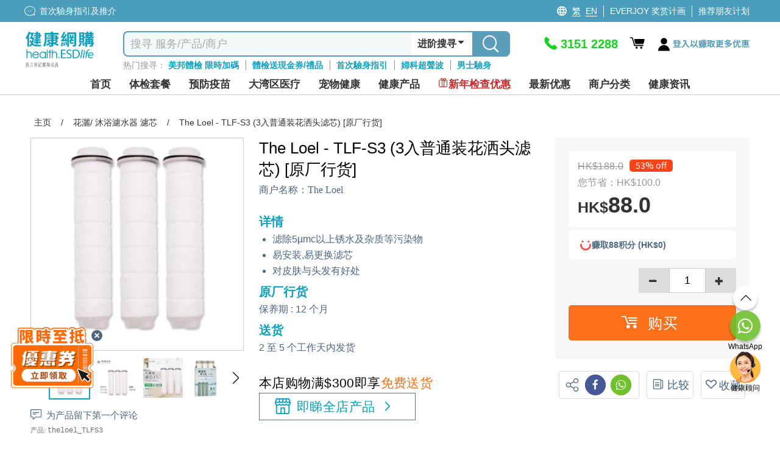

--- FILE ---
content_type: image/svg+xml
request_url: https://health.esdlife.com/shop/Themes/HealthEsd/Content/images/footer/email.svg
body_size: 1547
content:
<svg width="25" height="18" viewBox="0 0 25 18" fill="none" xmlns="http://www.w3.org/2000/svg">
<path d="M24.4049 2.73889C24.3988 0.834064 23.481 0 21.4128 0C15.294 0 9.18741 0 3.09306 0C1.03714 0 0.0336535 0.834063 0.0336535 2.70507C-0.0112178 6.92048 -0.0112178 11.1359 0.0336535 15.3513C0.0336535 17.1434 1.04938 17.9887 2.98904 18C6.04845 18 9.10786 18 12.1673 18C15.2267 18 18.2861 18 21.3455 18C23.5483 18 24.4049 17.211 24.4416 15.2273C24.4375 11.087 24.4253 6.92423 24.4049 2.73889ZM20.495 5.45523C18.0475 6.7345 15.5999 8.15466 13.2442 9.5861C12.9589 9.7933 12.606 9.90552 12.2427 9.9045C11.8794 9.90348 11.5272 9.78927 11.2433 9.58046C8.85087 8.1603 6.47065 6.72323 3.98641 5.45523C2.59744 4.74515 2.15076 3.88854 2.61579 2.37257C5.30808 3.92235 8.0126 5.38196 10.5703 7.01064C11.794 7.78835 12.669 7.80526 13.905 7.01064C16.4382 5.39887 19.106 3.96744 21.8044 2.41202C22.349 3.97307 21.8105 4.77332 20.495 5.45523Z" fill="#525252"/>
</svg>
